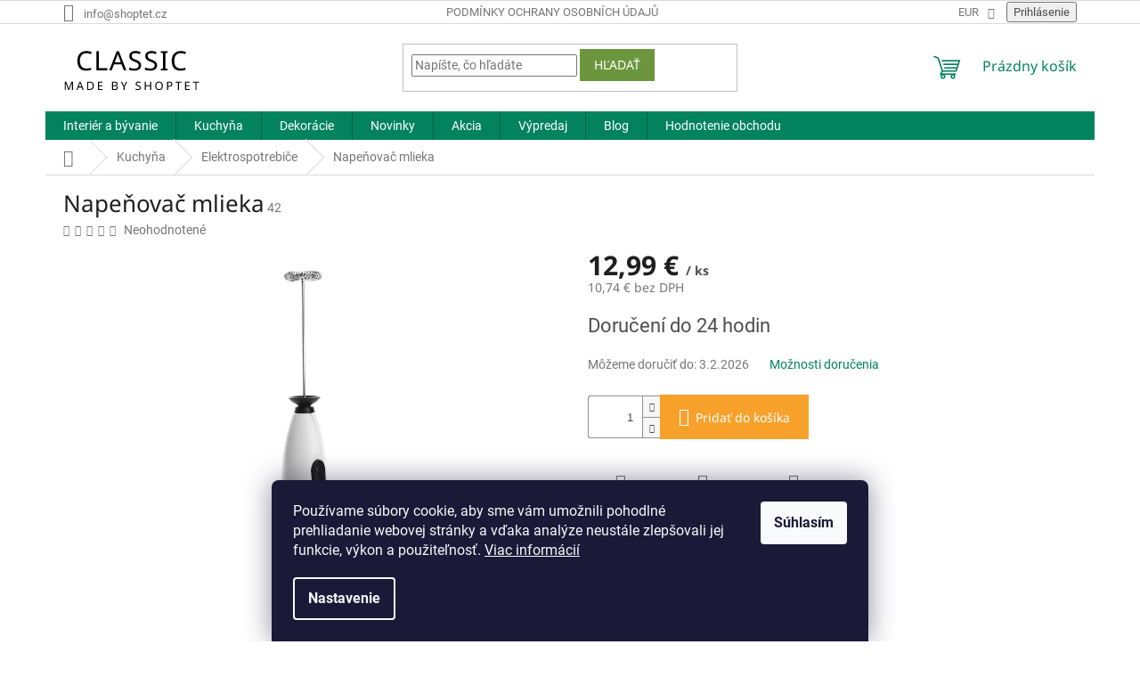

--- FILE ---
content_type: image/svg+xml
request_url: https://cdn.myshoptet.com/usr/classic.shoptet.sk/user/logos/group_2_(1).svg
body_size: 4574
content:
<svg width="153" height="56" viewBox="0 0 153 56" fill="none" xmlns="http://www.w3.org/2000/svg">
<path d="M26.09 12.65C24.95 12.65 23.92 12.85 23 13.25C22.08 13.63 21.3 14.2 20.66 14.96C20.02 15.7 19.53 16.61 19.19 17.69C18.85 18.75 18.68 19.95 18.68 21.29C18.68 23.05 18.95 24.58 19.49 25.88C20.05 27.18 20.87 28.18 21.95 28.88C23.05 29.58 24.42 29.93 26.06 29.93C27 29.93 27.89 29.85 28.73 29.69C29.57 29.53 30.39 29.33 31.19 29.09V31.43C30.39 31.73 29.56 31.95 28.7 32.09C27.86 32.23 26.85 32.3 25.67 32.3C23.49 32.3 21.67 31.85 20.21 30.95C18.75 30.05 17.65 28.77 16.91 27.11C16.19 25.45 15.83 23.5 15.83 21.26C15.83 19.64 16.05 18.16 16.49 16.82C16.95 15.48 17.61 14.32 18.47 13.34C19.35 12.36 20.43 11.61 21.71 11.09C22.99 10.55 24.46 10.28 26.12 10.28C27.22 10.28 28.28 10.39 29.3 10.61C30.32 10.83 31.23 11.14 32.03 11.54L30.95 13.82C30.29 13.52 29.55 13.25 28.73 13.01C27.93 12.77 27.05 12.65 26.09 12.65ZM37.3651 32V10.58H40.0651V29.6H49.4251V32H37.3651ZM68.0375 32L65.4575 25.37H56.9675L54.4175 32H51.6875L60.0575 10.49H62.4875L70.8275 32H68.0375ZM62.2475 16.49C62.1875 16.33 62.0875 16.04 61.9475 15.62C61.8075 15.2 61.6675 14.77 61.5275 14.33C61.4075 13.87 61.3075 13.52 61.2275 13.28C61.1275 13.68 61.0175 14.09 60.8975 14.51C60.7975 14.91 60.6875 15.28 60.5675 15.62C60.4675 15.96 60.3775 16.25 60.2975 16.49L57.8675 22.97H64.6475L62.2475 16.49ZM87.4077 26.27C87.4077 27.55 87.0977 28.64 86.4777 29.54C85.8577 30.42 84.9677 31.1 83.8077 31.58C82.6677 32.06 81.3177 32.3 79.7577 32.3C78.9577 32.3 78.1877 32.26 77.4477 32.18C76.7277 32.1 76.0677 31.99 75.4677 31.85C74.8677 31.69 74.3377 31.5 73.8777 31.28V28.7C74.5977 29.02 75.4877 29.31 76.5477 29.57C77.6277 29.83 78.7377 29.96 79.8777 29.96C80.9377 29.96 81.8277 29.82 82.5477 29.54C83.2677 29.26 83.8077 28.86 84.1677 28.34C84.5277 27.82 84.7077 27.21 84.7077 26.51C84.7077 25.81 84.5577 25.22 84.2577 24.74C83.9577 24.26 83.4377 23.82 82.6977 23.42C81.9777 23 80.9677 22.56 79.6677 22.1C78.7477 21.76 77.9377 21.4 77.2377 21.02C76.5577 20.62 75.9877 20.17 75.5277 19.67C75.0677 19.17 74.7177 18.6 74.4777 17.96C74.2577 17.32 74.1477 16.58 74.1477 15.74C74.1477 14.6 74.4377 13.63 75.0177 12.83C75.5977 12.01 76.3977 11.38 77.4177 10.94C78.4577 10.5 79.6477 10.28 80.9877 10.28C82.1677 10.28 83.2477 10.39 84.2277 10.61C85.2077 10.83 86.0977 11.12 86.8977 11.48L86.0577 13.79C85.3177 13.47 84.5077 13.2 83.6277 12.98C82.7677 12.76 81.8677 12.65 80.9277 12.65C80.0277 12.65 79.2777 12.78 78.6777 13.04C78.0777 13.3 77.6277 13.67 77.3277 14.15C77.0277 14.61 76.8777 15.15 76.8777 15.77C76.8777 16.49 77.0277 17.09 77.3277 17.57C77.6277 18.05 78.1177 18.48 78.7977 18.86C79.4777 19.24 80.3977 19.65 81.5577 20.09C82.8177 20.55 83.8777 21.05 84.7377 21.59C85.6177 22.11 86.2777 22.74 86.7177 23.48C87.1777 24.22 87.4077 25.15 87.4077 26.27ZM105.373 26.27C105.373 27.55 105.063 28.64 104.443 29.54C103.823 30.42 102.933 31.1 101.773 31.58C100.633 32.06 99.2825 32.3 97.7225 32.3C96.9225 32.3 96.1525 32.26 95.4125 32.18C94.6925 32.1 94.0325 31.99 93.4325 31.85C92.8325 31.69 92.3025 31.5 91.8425 31.28V28.7C92.5625 29.02 93.4525 29.31 94.5125 29.57C95.5925 29.83 96.7025 29.96 97.8425 29.96C98.9025 29.96 99.7925 29.82 100.513 29.54C101.233 29.26 101.773 28.86 102.133 28.34C102.493 27.82 102.673 27.21 102.673 26.51C102.673 25.81 102.523 25.22 102.223 24.74C101.923 24.26 101.403 23.82 100.663 23.42C99.9425 23 98.9325 22.56 97.6325 22.1C96.7125 21.76 95.9025 21.4 95.2025 21.02C94.5225 20.62 93.9525 20.17 93.4925 19.67C93.0325 19.17 92.6825 18.6 92.4425 17.96C92.2225 17.32 92.1125 16.58 92.1125 15.74C92.1125 14.6 92.4025 13.63 92.9825 12.83C93.5625 12.01 94.3625 11.38 95.3825 10.94C96.4225 10.5 97.6125 10.28 98.9525 10.28C100.133 10.28 101.213 10.39 102.193 10.61C103.173 10.83 104.063 11.12 104.863 11.48L104.023 13.79C103.283 13.47 102.473 13.2 101.593 12.98C100.733 12.76 99.8325 12.65 98.8925 12.65C97.9925 12.65 97.2425 12.78 96.6425 13.04C96.0425 13.3 95.5925 13.67 95.2925 14.15C94.9925 14.61 94.8425 15.15 94.8425 15.77C94.8425 16.49 94.9925 17.09 95.2925 17.57C95.5925 18.05 96.0825 18.48 96.7625 18.86C97.4425 19.24 98.3625 19.65 99.5225 20.09C100.783 20.55 101.843 21.05 102.703 21.59C103.583 22.11 104.243 22.74 104.683 23.48C105.143 24.22 105.373 25.15 105.373 26.27ZM117.217 32H109.477V30.44L111.997 29.87V12.74L109.477 12.14V10.58H117.217V12.14L114.697 12.74V29.87L117.217 30.44V32ZM132.033 12.65C130.893 12.65 129.863 12.85 128.943 13.25C128.023 13.63 127.243 14.2 126.603 14.96C125.963 15.7 125.473 16.61 125.133 17.69C124.793 18.75 124.623 19.95 124.623 21.29C124.623 23.05 124.893 24.58 125.433 25.88C125.993 27.18 126.813 28.18 127.893 28.88C128.993 29.58 130.363 29.93 132.003 29.93C132.943 29.93 133.833 29.85 134.673 29.69C135.513 29.53 136.333 29.33 137.133 29.09V31.43C136.333 31.73 135.503 31.95 134.643 32.09C133.803 32.23 132.793 32.3 131.613 32.3C129.433 32.3 127.613 31.85 126.153 30.95C124.693 30.05 123.593 28.77 122.853 27.11C122.133 25.45 121.773 23.5 121.773 21.26C121.773 19.64 121.993 18.16 122.433 16.82C122.893 15.48 123.553 14.32 124.413 13.34C125.293 12.36 126.373 11.61 127.653 11.09C128.933 10.55 130.403 10.28 132.063 10.28C133.163 10.28 134.223 10.39 135.243 10.61C136.263 10.83 137.173 11.14 137.973 11.54L136.893 13.82C136.233 13.52 135.493 13.25 134.673 13.01C133.873 12.77 132.993 12.65 132.033 12.65Z" fill="black"/>
<path d="M5.72729 54L2.67229 45.862H2.62029C2.63763 46.0353 2.65063 46.2563 2.65929 46.525C2.67663 46.7937 2.68963 47.0883 2.69829 47.409C2.70696 47.721 2.71129 48.0417 2.71129 48.371V54H1.63229V44.718H3.36129L6.22129 52.323H6.27329L9.18529 44.718H10.9013V54H9.74429V48.293C9.74429 47.9897 9.74863 47.6907 9.75729 47.396C9.76596 47.0927 9.77896 46.811 9.79629 46.551C9.81363 46.2823 9.82663 46.057 9.83529 45.875H9.78329L6.68929 54H5.72729ZM21.8502 54L20.7322 51.127H17.0532L15.9482 54H14.7652L18.3922 44.679H19.4452L23.0592 54H21.8502ZM19.3412 47.279C19.3152 47.2097 19.2719 47.084 19.2112 46.902C19.1506 46.72 19.0899 46.5337 19.0292 46.343C18.9772 46.1437 18.9339 45.992 18.8992 45.888C18.8559 46.0613 18.8082 46.239 18.7562 46.421C18.7129 46.5943 18.6652 46.7547 18.6132 46.902C18.5699 47.0493 18.5309 47.175 18.4962 47.279L17.4432 50.087H20.3812L19.3412 47.279ZM34.365 49.268C34.365 50.308 34.17 51.179 33.78 51.881C33.3986 52.583 32.8483 53.1117 32.129 53.467C31.4096 53.8223 30.5386 54 29.516 54H26.929V44.718H29.789C30.725 44.718 31.5353 44.8913 32.22 45.238C32.9046 45.5847 33.4333 46.096 33.806 46.772C34.1786 47.4393 34.365 48.2713 34.365 49.268ZM33.13 49.307C33.13 48.4837 32.9913 47.8077 32.714 47.279C32.4453 46.7503 32.0466 46.3603 31.518 46.109C30.998 45.849 30.3653 45.719 29.62 45.719H28.099V52.999H29.36C30.6166 52.999 31.557 52.6913 32.181 52.076C32.8136 51.452 33.13 50.529 33.13 49.307ZM44.2121 54H39.0251V44.718H44.2121V45.745H40.1951V48.644H43.9781V49.658H40.1951V52.973H44.2121V54ZM57.4777 44.718C58.249 44.718 58.8947 44.7917 59.4147 44.939C59.9433 45.0863 60.3377 45.329 60.5977 45.667C60.8663 46.005 61.0007 46.4557 61.0007 47.019C61.0007 47.383 60.9313 47.708 60.7927 47.994C60.6627 48.2713 60.4633 48.5053 60.1947 48.696C59.9347 48.878 59.614 49.0037 59.2327 49.073V49.138C59.6227 49.1987 59.9737 49.3113 60.2857 49.476C60.6063 49.6407 60.8577 49.8747 61.0397 50.178C61.2217 50.4813 61.3127 50.8757 61.3127 51.361C61.3127 51.9243 61.1827 52.4053 60.9227 52.804C60.6627 53.194 60.29 53.493 59.8047 53.701C59.328 53.9003 58.756 54 58.0887 54H54.8257V44.718H57.4777ZM57.7117 48.67C58.509 48.67 59.055 48.5443 59.3497 48.293C59.6443 48.033 59.7917 47.6517 59.7917 47.149C59.7917 46.6377 59.6097 46.2737 59.2457 46.057C58.8903 45.8317 58.3183 45.719 57.5297 45.719H55.9957V48.67H57.7117ZM55.9957 49.645V53.012H57.8677C58.691 53.012 59.263 52.8517 59.5837 52.531C59.9043 52.2103 60.0647 51.79 60.0647 51.27C60.0647 50.9407 59.991 50.6547 59.8437 50.412C59.705 50.1693 59.4667 49.983 59.1287 49.853C58.7993 49.7143 58.3487 49.645 57.7767 49.645H55.9957ZM68.2987 49.281L70.7167 44.718H71.9777L68.8837 50.399V54H67.7137V50.451L64.6197 44.718H65.8937L68.2987 49.281ZM87.086 51.517C87.086 52.0717 86.9516 52.544 86.683 52.934C86.4143 53.3153 86.0286 53.61 85.526 53.818C85.032 54.026 84.447 54.13 83.771 54.13C83.4243 54.13 83.0906 54.1127 82.77 54.078C82.458 54.0433 82.172 53.9957 81.912 53.935C81.652 53.8657 81.4223 53.7833 81.223 53.688V52.57C81.535 52.7087 81.9206 52.8343 82.38 52.947C82.848 53.0597 83.329 53.116 83.823 53.116C84.2823 53.116 84.668 53.0553 84.98 52.934C85.292 52.8127 85.526 52.6393 85.682 52.414C85.838 52.1887 85.916 51.9243 85.916 51.621C85.916 51.3177 85.851 51.062 85.721 50.854C85.591 50.646 85.3656 50.4553 85.045 50.282C84.733 50.1 84.2953 49.9093 83.732 49.71C83.3333 49.5627 82.9823 49.4067 82.679 49.242C82.3843 49.0687 82.1373 48.8737 81.938 48.657C81.7386 48.4403 81.587 48.1933 81.483 47.916C81.3876 47.6387 81.34 47.318 81.34 46.954C81.34 46.46 81.4656 46.0397 81.717 45.693C81.9683 45.3377 82.315 45.0647 82.757 44.874C83.2076 44.6833 83.7233 44.588 84.304 44.588C84.8153 44.588 85.2833 44.6357 85.708 44.731C86.1326 44.8263 86.5183 44.952 86.865 45.108L86.501 46.109C86.1803 45.9703 85.8293 45.8533 85.448 45.758C85.0753 45.6627 84.6853 45.615 84.278 45.615C83.888 45.615 83.563 45.6713 83.303 45.784C83.043 45.8967 82.848 46.057 82.718 46.265C82.588 46.4643 82.523 46.6983 82.523 46.967C82.523 47.279 82.588 47.539 82.718 47.747C82.848 47.955 83.0603 48.1413 83.355 48.306C83.6496 48.4707 84.0483 48.6483 84.551 48.839C85.097 49.0383 85.5563 49.255 85.929 49.489C86.3103 49.7143 86.5963 49.9873 86.787 50.308C86.9863 50.6287 87.086 51.0317 87.086 51.517ZM98.6537 54H97.4837V49.671H92.7257V54H91.5557V44.718H92.7257V48.644H97.4837V44.718H98.6537V54ZM111.89 49.346C111.89 50.0653 111.799 50.7197 111.617 51.309C111.435 51.8897 111.162 52.3923 110.798 52.817C110.443 53.2417 109.997 53.5667 109.459 53.792C108.931 54.0173 108.315 54.13 107.613 54.13C106.885 54.13 106.253 54.0173 105.715 53.792C105.178 53.558 104.732 53.233 104.376 52.817C104.021 52.3923 103.757 51.8853 103.583 51.296C103.41 50.7067 103.323 50.0523 103.323 49.333C103.323 48.3797 103.479 47.5477 103.791 46.837C104.103 46.1263 104.576 45.5717 105.208 45.173C105.85 44.7743 106.656 44.575 107.626 44.575C108.554 44.575 109.334 44.7743 109.966 45.173C110.599 45.563 111.076 46.1177 111.396 46.837C111.726 47.5477 111.89 48.384 111.89 49.346ZM104.558 49.346C104.558 50.126 104.667 50.7977 104.883 51.361C105.1 51.9243 105.434 52.3577 105.884 52.661C106.344 52.9643 106.92 53.116 107.613 53.116C108.315 53.116 108.887 52.9643 109.329 52.661C109.78 52.3577 110.114 51.9243 110.33 51.361C110.547 50.7977 110.655 50.126 110.655 49.346C110.655 48.176 110.413 47.2617 109.927 46.603C109.442 45.9357 108.675 45.602 107.626 45.602C106.924 45.602 106.344 45.7537 105.884 46.057C105.434 46.3517 105.1 46.7807 104.883 47.344C104.667 47.8987 104.558 48.566 104.558 49.346ZM119.005 44.718C120.218 44.718 121.102 44.9563 121.657 45.433C122.211 45.9097 122.489 46.5813 122.489 47.448C122.489 47.8293 122.424 48.1977 122.294 48.553C122.172 48.8997 121.969 49.2117 121.683 49.489C121.397 49.7663 121.015 49.9873 120.539 50.152C120.062 50.308 119.477 50.386 118.784 50.386H117.718V54H116.548V44.718H119.005ZM118.901 45.719H117.718V49.385H118.654C119.243 49.385 119.733 49.3243 120.123 49.203C120.513 49.073 120.803 48.8693 120.994 48.592C121.184 48.3147 121.28 47.9507 121.28 47.5C121.28 46.902 121.089 46.4557 120.708 46.161C120.326 45.8663 119.724 45.719 118.901 45.719ZM129.957 54H128.787V45.745H125.888V44.718H132.843V45.745H129.957V54ZM142.029 54H136.842V44.718H142.029V45.745H138.012V48.644H141.795V49.658H138.012V52.973H142.029V54ZM149.604 54H148.434V45.745H145.535V44.718H152.49V45.745H149.604V54Z" fill="black"/>
</svg>
